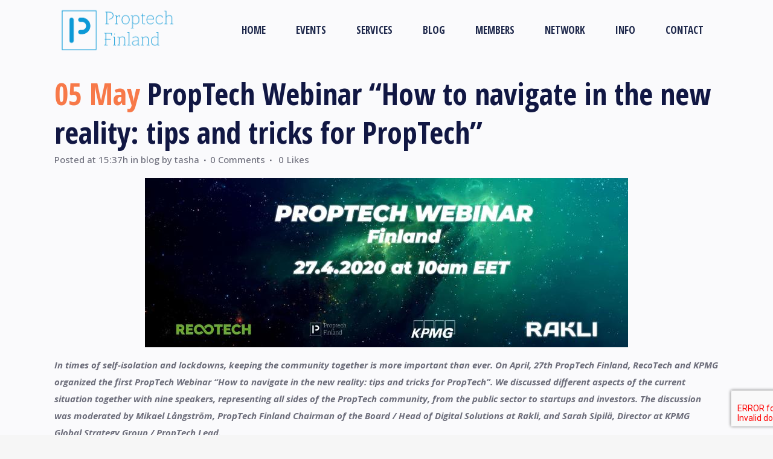

--- FILE ---
content_type: text/html; charset=UTF-8
request_url: https://proptechfinland.org/2020/05/05/proptech-webinar-how-to-navigate-in-the-new-reality-tips-and-tricks-for-proptech/
body_size: 22112
content:
<!DOCTYPE html>
<html lang="en-US">
<head>
	<meta charset="UTF-8" />
	
				<meta name="viewport" content="width=device-width,initial-scale=1,user-scalable=no">
		
            
            
	<link rel="profile" href="https://gmpg.org/xfn/11" />
	<link rel="pingback" href="https://proptechfinland.org/xmlrpc.php" />

	<title>PropTech Finland | PropTech Webinar “How to navigate in the new reality: tips and tricks for PropTech”</title>
<meta name='robots' content='max-image-preview:large' />
<link rel='dns-prefetch' href='//www.google.com' />
<link rel='dns-prefetch' href='//fonts.googleapis.com' />
<link rel='dns-prefetch' href='//s.w.org' />
<link rel="alternate" type="application/rss+xml" title="PropTech Finland &raquo; Feed" href="https://proptechfinland.org/feed/" />
<link rel="alternate" type="application/rss+xml" title="PropTech Finland &raquo; Comments Feed" href="https://proptechfinland.org/comments/feed/" />
<link rel="alternate" type="text/calendar" title="PropTech Finland &raquo; iCal Feed" href="https://proptechfinland.org/events/?ical=1" />
<script type="text/javascript">
window._wpemojiSettings = {"baseUrl":"https:\/\/s.w.org\/images\/core\/emoji\/13.1.0\/72x72\/","ext":".png","svgUrl":"https:\/\/s.w.org\/images\/core\/emoji\/13.1.0\/svg\/","svgExt":".svg","source":{"concatemoji":"https:\/\/proptechfinland.org\/wp-includes\/js\/wp-emoji-release.min.js?ver=5.9.12"}};
/*! This file is auto-generated */
!function(e,a,t){var n,r,o,i=a.createElement("canvas"),p=i.getContext&&i.getContext("2d");function s(e,t){var a=String.fromCharCode;p.clearRect(0,0,i.width,i.height),p.fillText(a.apply(this,e),0,0);e=i.toDataURL();return p.clearRect(0,0,i.width,i.height),p.fillText(a.apply(this,t),0,0),e===i.toDataURL()}function c(e){var t=a.createElement("script");t.src=e,t.defer=t.type="text/javascript",a.getElementsByTagName("head")[0].appendChild(t)}for(o=Array("flag","emoji"),t.supports={everything:!0,everythingExceptFlag:!0},r=0;r<o.length;r++)t.supports[o[r]]=function(e){if(!p||!p.fillText)return!1;switch(p.textBaseline="top",p.font="600 32px Arial",e){case"flag":return s([127987,65039,8205,9895,65039],[127987,65039,8203,9895,65039])?!1:!s([55356,56826,55356,56819],[55356,56826,8203,55356,56819])&&!s([55356,57332,56128,56423,56128,56418,56128,56421,56128,56430,56128,56423,56128,56447],[55356,57332,8203,56128,56423,8203,56128,56418,8203,56128,56421,8203,56128,56430,8203,56128,56423,8203,56128,56447]);case"emoji":return!s([10084,65039,8205,55357,56613],[10084,65039,8203,55357,56613])}return!1}(o[r]),t.supports.everything=t.supports.everything&&t.supports[o[r]],"flag"!==o[r]&&(t.supports.everythingExceptFlag=t.supports.everythingExceptFlag&&t.supports[o[r]]);t.supports.everythingExceptFlag=t.supports.everythingExceptFlag&&!t.supports.flag,t.DOMReady=!1,t.readyCallback=function(){t.DOMReady=!0},t.supports.everything||(n=function(){t.readyCallback()},a.addEventListener?(a.addEventListener("DOMContentLoaded",n,!1),e.addEventListener("load",n,!1)):(e.attachEvent("onload",n),a.attachEvent("onreadystatechange",function(){"complete"===a.readyState&&t.readyCallback()})),(n=t.source||{}).concatemoji?c(n.concatemoji):n.wpemoji&&n.twemoji&&(c(n.twemoji),c(n.wpemoji)))}(window,document,window._wpemojiSettings);
</script>
<style type="text/css">
img.wp-smiley,
img.emoji {
	display: inline !important;
	border: none !important;
	box-shadow: none !important;
	height: 1em !important;
	width: 1em !important;
	margin: 0 0.07em !important;
	vertical-align: -0.1em !important;
	background: none !important;
	padding: 0 !important;
}
</style>
	<link rel='stylesheet' id='layerslider-css'  href='https://proptechfinland.org/wp-content/plugins/LayerSlider/static/layerslider/css/layerslider.css?ver=6.10.0' type='text/css' media='all' />
<link rel='stylesheet' id='tribe-common-skeleton-style-css'  href='https://proptechfinland.org/wp-content/plugins/the-events-calendar/common/src/resources/css/common-skeleton.min.css?ver=4.11.0' type='text/css' media='all' />
<link rel='stylesheet' id='tribe-tooltip-css'  href='https://proptechfinland.org/wp-content/plugins/the-events-calendar/common/src/resources/css/tooltip.min.css?ver=4.11.0' type='text/css' media='all' />
<link rel='stylesheet' id='wp-block-library-css'  href='https://proptechfinland.org/wp-includes/css/dist/block-library/style.min.css?ver=5.9.12' type='text/css' media='all' />
<style id='global-styles-inline-css' type='text/css'>
body{--wp--preset--color--black: #000000;--wp--preset--color--cyan-bluish-gray: #abb8c3;--wp--preset--color--white: #ffffff;--wp--preset--color--pale-pink: #f78da7;--wp--preset--color--vivid-red: #cf2e2e;--wp--preset--color--luminous-vivid-orange: #ff6900;--wp--preset--color--luminous-vivid-amber: #fcb900;--wp--preset--color--light-green-cyan: #7bdcb5;--wp--preset--color--vivid-green-cyan: #00d084;--wp--preset--color--pale-cyan-blue: #8ed1fc;--wp--preset--color--vivid-cyan-blue: #0693e3;--wp--preset--color--vivid-purple: #9b51e0;--wp--preset--gradient--vivid-cyan-blue-to-vivid-purple: linear-gradient(135deg,rgba(6,147,227,1) 0%,rgb(155,81,224) 100%);--wp--preset--gradient--light-green-cyan-to-vivid-green-cyan: linear-gradient(135deg,rgb(122,220,180) 0%,rgb(0,208,130) 100%);--wp--preset--gradient--luminous-vivid-amber-to-luminous-vivid-orange: linear-gradient(135deg,rgba(252,185,0,1) 0%,rgba(255,105,0,1) 100%);--wp--preset--gradient--luminous-vivid-orange-to-vivid-red: linear-gradient(135deg,rgba(255,105,0,1) 0%,rgb(207,46,46) 100%);--wp--preset--gradient--very-light-gray-to-cyan-bluish-gray: linear-gradient(135deg,rgb(238,238,238) 0%,rgb(169,184,195) 100%);--wp--preset--gradient--cool-to-warm-spectrum: linear-gradient(135deg,rgb(74,234,220) 0%,rgb(151,120,209) 20%,rgb(207,42,186) 40%,rgb(238,44,130) 60%,rgb(251,105,98) 80%,rgb(254,248,76) 100%);--wp--preset--gradient--blush-light-purple: linear-gradient(135deg,rgb(255,206,236) 0%,rgb(152,150,240) 100%);--wp--preset--gradient--blush-bordeaux: linear-gradient(135deg,rgb(254,205,165) 0%,rgb(254,45,45) 50%,rgb(107,0,62) 100%);--wp--preset--gradient--luminous-dusk: linear-gradient(135deg,rgb(255,203,112) 0%,rgb(199,81,192) 50%,rgb(65,88,208) 100%);--wp--preset--gradient--pale-ocean: linear-gradient(135deg,rgb(255,245,203) 0%,rgb(182,227,212) 50%,rgb(51,167,181) 100%);--wp--preset--gradient--electric-grass: linear-gradient(135deg,rgb(202,248,128) 0%,rgb(113,206,126) 100%);--wp--preset--gradient--midnight: linear-gradient(135deg,rgb(2,3,129) 0%,rgb(40,116,252) 100%);--wp--preset--duotone--dark-grayscale: url('#wp-duotone-dark-grayscale');--wp--preset--duotone--grayscale: url('#wp-duotone-grayscale');--wp--preset--duotone--purple-yellow: url('#wp-duotone-purple-yellow');--wp--preset--duotone--blue-red: url('#wp-duotone-blue-red');--wp--preset--duotone--midnight: url('#wp-duotone-midnight');--wp--preset--duotone--magenta-yellow: url('#wp-duotone-magenta-yellow');--wp--preset--duotone--purple-green: url('#wp-duotone-purple-green');--wp--preset--duotone--blue-orange: url('#wp-duotone-blue-orange');--wp--preset--font-size--small: 13px;--wp--preset--font-size--medium: 20px;--wp--preset--font-size--large: 36px;--wp--preset--font-size--x-large: 42px;}.has-black-color{color: var(--wp--preset--color--black) !important;}.has-cyan-bluish-gray-color{color: var(--wp--preset--color--cyan-bluish-gray) !important;}.has-white-color{color: var(--wp--preset--color--white) !important;}.has-pale-pink-color{color: var(--wp--preset--color--pale-pink) !important;}.has-vivid-red-color{color: var(--wp--preset--color--vivid-red) !important;}.has-luminous-vivid-orange-color{color: var(--wp--preset--color--luminous-vivid-orange) !important;}.has-luminous-vivid-amber-color{color: var(--wp--preset--color--luminous-vivid-amber) !important;}.has-light-green-cyan-color{color: var(--wp--preset--color--light-green-cyan) !important;}.has-vivid-green-cyan-color{color: var(--wp--preset--color--vivid-green-cyan) !important;}.has-pale-cyan-blue-color{color: var(--wp--preset--color--pale-cyan-blue) !important;}.has-vivid-cyan-blue-color{color: var(--wp--preset--color--vivid-cyan-blue) !important;}.has-vivid-purple-color{color: var(--wp--preset--color--vivid-purple) !important;}.has-black-background-color{background-color: var(--wp--preset--color--black) !important;}.has-cyan-bluish-gray-background-color{background-color: var(--wp--preset--color--cyan-bluish-gray) !important;}.has-white-background-color{background-color: var(--wp--preset--color--white) !important;}.has-pale-pink-background-color{background-color: var(--wp--preset--color--pale-pink) !important;}.has-vivid-red-background-color{background-color: var(--wp--preset--color--vivid-red) !important;}.has-luminous-vivid-orange-background-color{background-color: var(--wp--preset--color--luminous-vivid-orange) !important;}.has-luminous-vivid-amber-background-color{background-color: var(--wp--preset--color--luminous-vivid-amber) !important;}.has-light-green-cyan-background-color{background-color: var(--wp--preset--color--light-green-cyan) !important;}.has-vivid-green-cyan-background-color{background-color: var(--wp--preset--color--vivid-green-cyan) !important;}.has-pale-cyan-blue-background-color{background-color: var(--wp--preset--color--pale-cyan-blue) !important;}.has-vivid-cyan-blue-background-color{background-color: var(--wp--preset--color--vivid-cyan-blue) !important;}.has-vivid-purple-background-color{background-color: var(--wp--preset--color--vivid-purple) !important;}.has-black-border-color{border-color: var(--wp--preset--color--black) !important;}.has-cyan-bluish-gray-border-color{border-color: var(--wp--preset--color--cyan-bluish-gray) !important;}.has-white-border-color{border-color: var(--wp--preset--color--white) !important;}.has-pale-pink-border-color{border-color: var(--wp--preset--color--pale-pink) !important;}.has-vivid-red-border-color{border-color: var(--wp--preset--color--vivid-red) !important;}.has-luminous-vivid-orange-border-color{border-color: var(--wp--preset--color--luminous-vivid-orange) !important;}.has-luminous-vivid-amber-border-color{border-color: var(--wp--preset--color--luminous-vivid-amber) !important;}.has-light-green-cyan-border-color{border-color: var(--wp--preset--color--light-green-cyan) !important;}.has-vivid-green-cyan-border-color{border-color: var(--wp--preset--color--vivid-green-cyan) !important;}.has-pale-cyan-blue-border-color{border-color: var(--wp--preset--color--pale-cyan-blue) !important;}.has-vivid-cyan-blue-border-color{border-color: var(--wp--preset--color--vivid-cyan-blue) !important;}.has-vivid-purple-border-color{border-color: var(--wp--preset--color--vivid-purple) !important;}.has-vivid-cyan-blue-to-vivid-purple-gradient-background{background: var(--wp--preset--gradient--vivid-cyan-blue-to-vivid-purple) !important;}.has-light-green-cyan-to-vivid-green-cyan-gradient-background{background: var(--wp--preset--gradient--light-green-cyan-to-vivid-green-cyan) !important;}.has-luminous-vivid-amber-to-luminous-vivid-orange-gradient-background{background: var(--wp--preset--gradient--luminous-vivid-amber-to-luminous-vivid-orange) !important;}.has-luminous-vivid-orange-to-vivid-red-gradient-background{background: var(--wp--preset--gradient--luminous-vivid-orange-to-vivid-red) !important;}.has-very-light-gray-to-cyan-bluish-gray-gradient-background{background: var(--wp--preset--gradient--very-light-gray-to-cyan-bluish-gray) !important;}.has-cool-to-warm-spectrum-gradient-background{background: var(--wp--preset--gradient--cool-to-warm-spectrum) !important;}.has-blush-light-purple-gradient-background{background: var(--wp--preset--gradient--blush-light-purple) !important;}.has-blush-bordeaux-gradient-background{background: var(--wp--preset--gradient--blush-bordeaux) !important;}.has-luminous-dusk-gradient-background{background: var(--wp--preset--gradient--luminous-dusk) !important;}.has-pale-ocean-gradient-background{background: var(--wp--preset--gradient--pale-ocean) !important;}.has-electric-grass-gradient-background{background: var(--wp--preset--gradient--electric-grass) !important;}.has-midnight-gradient-background{background: var(--wp--preset--gradient--midnight) !important;}.has-small-font-size{font-size: var(--wp--preset--font-size--small) !important;}.has-medium-font-size{font-size: var(--wp--preset--font-size--medium) !important;}.has-large-font-size{font-size: var(--wp--preset--font-size--large) !important;}.has-x-large-font-size{font-size: var(--wp--preset--font-size--x-large) !important;}
</style>
<link rel='stylesheet' id='contact-form-7-css'  href='https://proptechfinland.org/wp-content/plugins/contact-form-7/includes/css/styles.css?ver=5.5.6' type='text/css' media='all' />
<link rel='stylesheet' id='rs-plugin-settings-css'  href='https://proptechfinland.org/wp-content/plugins/revslider/public/assets/css/rs6.css?ver=6.1.7' type='text/css' media='all' />
<style id='rs-plugin-settings-inline-css' type='text/css'>
#rs-demo-id {}
</style>
<link rel='stylesheet' id='mediaelement-css'  href='https://proptechfinland.org/wp-includes/js/mediaelement/mediaelementplayer-legacy.min.css?ver=4.2.16' type='text/css' media='all' />
<link rel='stylesheet' id='wp-mediaelement-css'  href='https://proptechfinland.org/wp-includes/js/mediaelement/wp-mediaelement.min.css?ver=5.9.12' type='text/css' media='all' />
<link rel='stylesheet' id='bridge-default-style-css'  href='https://proptechfinland.org/wp-content/themes/bridge/style.css?ver=5.9.12' type='text/css' media='all' />
<link rel='stylesheet' id='bridge-qode-font_awesome-css'  href='https://proptechfinland.org/wp-content/themes/bridge/css/font-awesome/css/font-awesome.min.css?ver=5.9.12' type='text/css' media='all' />
<link rel='stylesheet' id='bridge-qode-font_elegant-css'  href='https://proptechfinland.org/wp-content/themes/bridge/css/elegant-icons/style.min.css?ver=5.9.12' type='text/css' media='all' />
<link rel='stylesheet' id='bridge-qode-linea_icons-css'  href='https://proptechfinland.org/wp-content/themes/bridge/css/linea-icons/style.css?ver=5.9.12' type='text/css' media='all' />
<link rel='stylesheet' id='bridge-qode-dripicons-css'  href='https://proptechfinland.org/wp-content/themes/bridge/css/dripicons/dripicons.css?ver=5.9.12' type='text/css' media='all' />
<link rel='stylesheet' id='bridge-qode-kiko-css'  href='https://proptechfinland.org/wp-content/themes/bridge/css/kiko/kiko-all.css?ver=5.9.12' type='text/css' media='all' />
<link rel='stylesheet' id='bridge-stylesheet-css'  href='https://proptechfinland.org/wp-content/themes/bridge/css/stylesheet.min.css?ver=5.9.12' type='text/css' media='all' />
<style id='bridge-stylesheet-inline-css' type='text/css'>
   .postid-714.disabled_footer_top .footer_top_holder, .postid-714.disabled_footer_bottom .footer_bottom_holder { display: none;}


</style>
<link rel='stylesheet' id='bridge-print-css'  href='https://proptechfinland.org/wp-content/themes/bridge/css/print.css?ver=5.9.12' type='text/css' media='all' />
<link rel='stylesheet' id='bridge-style-dynamic-css'  href='https://proptechfinland.org/wp-content/themes/bridge/css/style_dynamic.css?ver=1581940952' type='text/css' media='all' />
<link rel='stylesheet' id='bridge-responsive-css'  href='https://proptechfinland.org/wp-content/themes/bridge/css/responsive.min.css?ver=5.9.12' type='text/css' media='all' />
<link rel='stylesheet' id='bridge-style-dynamic-responsive-css'  href='https://proptechfinland.org/wp-content/themes/bridge/css/style_dynamic_responsive.css?ver=1581940952' type='text/css' media='all' />
<style id='bridge-style-dynamic-responsive-inline-css' type='text/css'>
.q_icon_with_title.left_from_title.very_large .icon_holder, .q_icon_with_title.very_large .icon_holder img {
width: 159px;
}

h3.icon_title {
    padding-bottom: 19px;
}

.q_icon_with_title.left_from_title.small.normal_icon .icon_holder, .q_icon_with_title.left_from_title.tiny .icon_holder, .q_icon_with_title.tiny .icon_holder img {
    width: 24px;
    padding-top: 10px;
}
.q_icon_with_title.tiny.circle.right .icon_text_holder, .q_icon_with_title.tiny.custom_icon_image.right .icon_text_holder {
    padding: 0 39px 0 0px;
}

.q_icon_with_title.tiny.boxed .icon_text_holder, .q_icon_with_title.tiny.circle .icon_text_holder, .q_icon_with_title.tiny.custom_icon_image .icon_text_holder {
    padding: 0 0 0 39px;
}

a.qbutton.center.default {
    height: 45px;
    line-height: 45px;
    padding: 0 37px;
}
.latest_post_holder.dividers .latest_post_date .latest_post_day {
    font-size: 35px;
    font-weight: 700;
    color: #f77949;
}
.latest_post_month {
    font-family: 'Open Sans Condensed', sans-serif;
    color: #1f294c;
    font-size: 17px;
    font-weight: 700;
    text-transform: uppercase;
    padding-top: 7px;
}
.latest_post_holder.dividers .latest_post_inner {
    margin: 33px 21px !important;
}
.latest_post_date.entry_date.updated {
    margin: 6px 15px 0 0;
    border-right: none;
}
.latest_post_text_inner {
    padding: 0 18px;
}
.latest_post_holder.dividers .latest_post_title {
    margin-bottom: 18px;
}
.latest_post_holder.dividers .post_infos {
    margin-top: 10px;
    padding-top: 20px;
    border-top: none;
}
.latest_post_inner .post_infos a {
    color: #d0d0d5;
    font-weight: 700;
    text-transform: uppercase;
}
.wpcf7, label {
    color: #111743;
    font-family: 'Open Sans Condensed';
    font-size: 17px;
    line-height: 36px;
    font-style: normal;
    font-weight: 700;
}

@media only screen and (max-width: 768px){
.footer_top, .footer_top .footer_col1, .footer_top, .footer_top .footer_col2{
text-align: center;
}

.q_icon_with_title:not(.right) .icon_holder{
display: inline-block;
float: none;
}

.q_icon_with_title .icon_text_holder{
display: inline-block;
}

.q_icon_with_title.tiny .icon_text_holder{
padding-left: 23px;
}
}
@media only screen and (min-width: 769px){
footer .two_columns_50_50>.column1>.column_inner>div{
display: inline-block;
vertical-align: bottom;
margin-right: 30px;
}

.q_icon_with_title .icon_text_holder h5.icon_title{
margin: 0;
}

footer .two_columns_50_50>.column1>.column_inner>div:last-child{
margin-right: 0;
}

footer .two_columns_50_50>.column1{
width: 80%;
}

footer .two_columns_50_50>.column2{
width: 20%;
}

footer .q_icon_with_title{
top: 6px
}
}

footer .q_icon_with_title.tiny .icon_text_holder{
padding-left: 23px;
}
.qode_video_box .qode_video_image .qode_video_box_button {
    background-color: #f77949;
}

.qode_video_box .qode_video_image .qode_video_box_button_arrow {
    border-left: 18px solid #fff;
    margin-left: 2px;
}
.qode_video_box .qode_video_image:hover .qode_video_box_button {
    background-color: #f07343;
}
.qode-left-icon-text h3.icon_title{
    padding-bottom: 9px;
}
.wpcf7-response-output.wpcf7-display-none.wpcf7-mail-sent-ok {
    background-color: #292b70;
    font-family: Open sans condensed;
    font-weight: 700;
    border-radius: 48px;
    margin: 0px 0 18px 0;
}
div.wpcf7-response-output.wpcf7-validation-errors {
          background-color: #f77949;
          font-weight: 700;
          border-radius: 26px;
          letter-spacing: 0px;
          line-height: 21px;
}
span.wpcf7-not-valid-tip {
    color: #f77949;
    font-size: 15px;
    font-weight: 700;
    
}
@media only screen and (max-width: 1024px){
.qode-left-icon-text .q_icon_with_title.right .icon_holder{
position: absolute;
top: 0;
right: 0;
left: auto;
}

.qode-left-icon-text .q_icon_with_title:not(.right) .icon_holder{
position: absolute;
top: 0;
right: auto;
left: 0;
}
}

.error404 .content {
margin-top: 0;
min-height: calc(100vh - 186px) !important;
display: flex;
align-items: center;
justify-content: center;
}
.page_not_found {
    margin: 0 14% 83px;
}
.footer_top p {
    font-size: 12px;
}
i.qode_icon_font_awesome {
    font-size: 17px;
}



.footer_top a:hover, .footer_top .q_social_icon_holder:hover i.simple_social, .footer_top .q_social_icon_holder:hover span.simple_social, .side_menu .q_social_icon_holder:hover i.simple_social, .side_menu .q_social_icon_holder:hover span.simple_social{
    color: #f77949 !important;
}

@media only screen and (max-width: 480px){
.wpcf7-form .two_columns_form_with_space, .wpcf7-form .two_columns_form_without_space{
display: block;
}

.wpcf7-form .two_columns_form_with_space .column_left{
display: block;
width: 100%;
margin: 0 0 10px;
padding: 0;
}

.wpcf7-form .two_columns_form_with_space .column_right{
display: block;
text-align: center;
width: 100%;
margin: 0 0 20px;
padding: 0;
}
}

div.wpcf7 .ajax-loader{
display: block;
}
.q_icon_with_title .icon_with_title_link {
    margin: 0px 0 0;
    font-size: 12px;
    font-family: Open sans;
}
nav.mobile_menu>ul{
width: 100%;
padding: 0 0 20px;
}

nav.mobile_menu ul li, nav.mobile_menu ul li ul li{
border: none;
}
header.sticky .header_bottom {
        box-shadow: 0 2px 10px rgba(236, 240, 249,1);
}
.tags_text h5,.comment_number h5,.comment_form h5{
    font-size: 24px;
}
.single_tags a, .widget .tagcloud a {
    letter-spacing: 1px;
    color: #d0d0d5;
    font-weight: 700;
    text-transform: uppercase;
    font-size: 15px;
}
div.comment_form form p.form-submit, div.comment_holder .comment p.form-submit {
    text-align: left;
}
textarea#comment {
    border: 1px solid rgba(212,218,227,1);
    border-radius: 26px;
    padding: 20px;
    font-size: 15px;
    font-style: normal;
    font-weight: 400;
}
.side_menu .widget li, .side_menu a, aside .widget a {
    font-weight: 700;
}
.latest_post_holder.image_in_box .latest_post_text {
    padding: 0 0 0 100px;
}
.side_menu .widget li, .side_menu a, aside .widget a {
    font-weight: 700;
    font-size: 19px;
}

.latest_post_inner .post_infos {
    letter-spacing: 1px;
    color: #d0d0d5;
    font-weight: 700;
    text-transform: uppercase;
    font-size: 13px;
}
.comment_holder .comment {
    padding: 23px;
    background-color: #fff;
    border-radius: 26px;
}
.comment_holder .comment .text .comment-reply-link, .comment_holder .comment .text .replay {
    font-size: 13px;
    letter-spacing: 1px;
}
.footer_top .q_icon_with_title .icon_text_inner p{
line-height: 26px;
}
#respond input[type=text], #respond input[type=email], #respond textarea, .contact_form input[type=text], .contact_form textarea {
    border: 1px solid rgba(212,218,227,1);
    border-radius: 26px;
    font-size: 15px;
    font-style: normal;
    font-weight: 400;
    padding: 15px 20px;
}
.comment_holder .comment #respond input[type=text], .comment_holder .comment #respond textarea {
    background-color: #f9fafc;
}
</style>
<link rel='stylesheet' id='js_composer_front-css'  href='https://proptechfinland.org/wp-content/plugins/js_composer/assets/css/js_composer.min.css?ver=6.1' type='text/css' media='all' />
<link rel='stylesheet' id='bridge-style-handle-google-fonts-css'  href='https://fonts.googleapis.com/css?family=Raleway%3A100%2C200%2C300%2C400%2C500%2C600%2C700%2C800%2C900%2C100italic%2C300italic%2C400italic%2C700italic%7COpen+Sans+Condensed%3A100%2C200%2C300%2C400%2C500%2C600%2C700%2C800%2C900%2C100italic%2C300italic%2C400italic%2C700italic%7COpen+Sans%3A100%2C200%2C300%2C400%2C500%2C600%2C700%2C800%2C900%2C100italic%2C300italic%2C400italic%2C700italic&#038;subset=latin%2Clatin-ext&#038;ver=1.0.0' type='text/css' media='all' />
<link rel='stylesheet' id='bridge-core-dashboard-style-css'  href='https://proptechfinland.org/wp-content/plugins/bridge-core/modules/core-dashboard/assets/css/core-dashboard.min.css?ver=5.9.12' type='text/css' media='all' />
<link rel='stylesheet' id='elementor-icons-css'  href='https://proptechfinland.org/wp-content/plugins/elementor/assets/lib/eicons/css/elementor-icons.min.css?ver=5.14.0' type='text/css' media='all' />
<link rel='stylesheet' id='elementor-frontend-legacy-css'  href='https://proptechfinland.org/wp-content/plugins/elementor/assets/css/frontend-legacy.min.css?ver=3.5.6' type='text/css' media='all' />
<link rel='stylesheet' id='elementor-frontend-css'  href='https://proptechfinland.org/wp-content/plugins/elementor/assets/css/frontend.min.css?ver=3.5.6' type='text/css' media='all' />
<link rel='stylesheet' id='elementor-post-674-css'  href='https://proptechfinland.org/wp-content/uploads/elementor/css/post-674.css?ver=1647850652' type='text/css' media='all' />
<link rel='stylesheet' id='elementor-global-css'  href='https://proptechfinland.org/wp-content/uploads/elementor/css/global.css?ver=1647850653' type='text/css' media='all' />
<link rel='stylesheet' id='google-fonts-1-css'  href='https://fonts.googleapis.com/css?family=Roboto%3A100%2C100italic%2C200%2C200italic%2C300%2C300italic%2C400%2C400italic%2C500%2C500italic%2C600%2C600italic%2C700%2C700italic%2C800%2C800italic%2C900%2C900italic%7CRoboto+Slab%3A100%2C100italic%2C200%2C200italic%2C300%2C300italic%2C400%2C400italic%2C500%2C500italic%2C600%2C600italic%2C700%2C700italic%2C800%2C800italic%2C900%2C900italic&#038;display=auto&#038;ver=5.9.12' type='text/css' media='all' />
<script type='text/javascript' id='layerslider-greensock-js-extra'>
/* <![CDATA[ */
var LS_Meta = {"v":"6.10.0"};
/* ]]> */
</script>
<script type='text/javascript' src='https://proptechfinland.org/wp-content/plugins/LayerSlider/static/layerslider/js/greensock.js?ver=1.19.0' id='layerslider-greensock-js'></script>
<script type='text/javascript' src='https://proptechfinland.org/wp-includes/js/jquery/jquery.min.js?ver=3.6.0' id='jquery-core-js'></script>
<script type='text/javascript' src='https://proptechfinland.org/wp-includes/js/jquery/jquery-migrate.min.js?ver=3.3.2' id='jquery-migrate-js'></script>
<script type='text/javascript' src='https://proptechfinland.org/wp-content/plugins/LayerSlider/static/layerslider/js/layerslider.kreaturamedia.jquery.js?ver=6.10.0' id='layerslider-js'></script>
<script type='text/javascript' src='https://proptechfinland.org/wp-content/plugins/LayerSlider/static/layerslider/js/layerslider.transitions.js?ver=6.10.0' id='layerslider-transitions-js'></script>
<script type='text/javascript' src='https://proptechfinland.org/wp-content/plugins/revslider/public/assets/js/revolution.tools.min.js?ver=6.0' id='tp-tools-js'></script>
<script type='text/javascript' src='https://proptechfinland.org/wp-content/plugins/revslider/public/assets/js/rs6.min.js?ver=6.1.7' id='revmin-js'></script>
<meta name="generator" content="Powered by LayerSlider 6.10.0 - Multi-Purpose, Responsive, Parallax, Mobile-Friendly Slider Plugin for WordPress." />
<!-- LayerSlider updates and docs at: https://layerslider.kreaturamedia.com -->
<link rel="https://api.w.org/" href="https://proptechfinland.org/wp-json/" /><link rel="alternate" type="application/json" href="https://proptechfinland.org/wp-json/wp/v2/posts/714" /><link rel="EditURI" type="application/rsd+xml" title="RSD" href="https://proptechfinland.org/xmlrpc.php?rsd" />
<link rel="wlwmanifest" type="application/wlwmanifest+xml" href="https://proptechfinland.org/wp-includes/wlwmanifest.xml" /> 
<meta name="generator" content="WordPress 5.9.12" />
<link rel="canonical" href="https://proptechfinland.org/2020/05/05/proptech-webinar-how-to-navigate-in-the-new-reality-tips-and-tricks-for-proptech/" />
<link rel='shortlink' href='https://proptechfinland.org/?p=714' />
<link rel="alternate" type="application/json+oembed" href="https://proptechfinland.org/wp-json/oembed/1.0/embed?url=https%3A%2F%2Fproptechfinland.org%2F2020%2F05%2F05%2Fproptech-webinar-how-to-navigate-in-the-new-reality-tips-and-tricks-for-proptech%2F" />
<link rel="alternate" type="text/xml+oembed" href="https://proptechfinland.org/wp-json/oembed/1.0/embed?url=https%3A%2F%2Fproptechfinland.org%2F2020%2F05%2F05%2Fproptech-webinar-how-to-navigate-in-the-new-reality-tips-and-tricks-for-proptech%2F&#038;format=xml" />
<meta name="tec-api-version" content="v1"><meta name="tec-api-origin" content="https://proptechfinland.org"><link rel="https://theeventscalendar.com/" href="https://proptechfinland.org/wp-json/tribe/events/v1/" /><meta name="generator" content="Powered by WPBakery Page Builder - drag and drop page builder for WordPress."/>
<meta name="generator" content="Powered by Slider Revolution 6.1.7 - responsive, Mobile-Friendly Slider Plugin for WordPress with comfortable drag and drop interface." />
<link rel="icon" href="https://proptechfinland.org/wp-content/uploads/2020/02/cropped-proptech-finland-32x32.png" sizes="32x32" />
<link rel="icon" href="https://proptechfinland.org/wp-content/uploads/2020/02/cropped-proptech-finland-192x192.png" sizes="192x192" />
<link rel="apple-touch-icon" href="https://proptechfinland.org/wp-content/uploads/2020/02/cropped-proptech-finland-180x180.png" />
<meta name="msapplication-TileImage" content="https://proptechfinland.org/wp-content/uploads/2020/02/cropped-proptech-finland-270x270.png" />
<script type="text/javascript">function setREVStartSize(e){			
			try {								
				var pw = document.getElementById(e.c).parentNode.offsetWidth,
					newh;
				pw = pw===0 || isNaN(pw) ? window.innerWidth : pw;
				e.tabw = e.tabw===undefined ? 0 : parseInt(e.tabw);
				e.thumbw = e.thumbw===undefined ? 0 : parseInt(e.thumbw);
				e.tabh = e.tabh===undefined ? 0 : parseInt(e.tabh);
				e.thumbh = e.thumbh===undefined ? 0 : parseInt(e.thumbh);
				e.tabhide = e.tabhide===undefined ? 0 : parseInt(e.tabhide);
				e.thumbhide = e.thumbhide===undefined ? 0 : parseInt(e.thumbhide);
				e.mh = e.mh===undefined || e.mh=="" || e.mh==="auto" ? 0 : parseInt(e.mh,0);		
				if(e.layout==="fullscreen" || e.l==="fullscreen") 						
					newh = Math.max(e.mh,window.innerHeight);				
				else{					
					e.gw = Array.isArray(e.gw) ? e.gw : [e.gw];
					for (var i in e.rl) if (e.gw[i]===undefined || e.gw[i]===0) e.gw[i] = e.gw[i-1];					
					e.gh = e.el===undefined || e.el==="" || (Array.isArray(e.el) && e.el.length==0)? e.gh : e.el;
					e.gh = Array.isArray(e.gh) ? e.gh : [e.gh];
					for (var i in e.rl) if (e.gh[i]===undefined || e.gh[i]===0) e.gh[i] = e.gh[i-1];
										
					var nl = new Array(e.rl.length),
						ix = 0,						
						sl;					
					e.tabw = e.tabhide>=pw ? 0 : e.tabw;
					e.thumbw = e.thumbhide>=pw ? 0 : e.thumbw;
					e.tabh = e.tabhide>=pw ? 0 : e.tabh;
					e.thumbh = e.thumbhide>=pw ? 0 : e.thumbh;					
					for (var i in e.rl) nl[i] = e.rl[i]<window.innerWidth ? 0 : e.rl[i];
					sl = nl[0];									
					for (var i in nl) if (sl>nl[i] && nl[i]>0) { sl = nl[i]; ix=i;}															
					var m = pw>(e.gw[ix]+e.tabw+e.thumbw) ? 1 : (pw-(e.tabw+e.thumbw)) / (e.gw[ix]);					

					newh =  (e.type==="carousel" && e.justify==="true" ? e.gh[ix] : (e.gh[ix] * m)) + (e.tabh + e.thumbh);
				}			
				
				if(window.rs_init_css===undefined) window.rs_init_css = document.head.appendChild(document.createElement("style"));					
				document.getElementById(e.c).height = newh;
				window.rs_init_css.innerHTML += "#"+e.c+"_wrapper { height: "+newh+"px }";				
			} catch(e){
				console.log("Failure at Presize of Slider:" + e)
			}					   
		  };</script>
<noscript><style> .wpb_animate_when_almost_visible { opacity: 1; }</style></noscript></head>

<body data-rsssl=1 class="post-template-default single single-post postid-714 single-format-standard bridge-core-2.1.1 tribe-no-js tribe-events-page-template  qode-title-hidden qode_grid_1300 footer_responsive_adv transparent_content qode-overridden-elementors-fonts qode-theme-ver-19.8 qode-theme-bridge disabled_footer_top disabled_footer_bottom qode_header_in_grid wpb-js-composer js-comp-ver-6.1 vc_responsive elementor-default elementor-kit-674 elementor-page elementor-page-714" itemscope itemtype="http://schema.org/WebPage">


<svg xmlns="http://www.w3.org/2000/svg" viewBox="0 0 0 0" width="0" height="0" focusable="false" role="none" style="visibility: hidden; position: absolute; left: -9999px; overflow: hidden;" ><defs><filter id="wp-duotone-dark-grayscale"><feColorMatrix color-interpolation-filters="sRGB" type="matrix" values=" .299 .587 .114 0 0 .299 .587 .114 0 0 .299 .587 .114 0 0 .299 .587 .114 0 0 " /><feComponentTransfer color-interpolation-filters="sRGB" ><feFuncR type="table" tableValues="0 0.498039215686" /><feFuncG type="table" tableValues="0 0.498039215686" /><feFuncB type="table" tableValues="0 0.498039215686" /><feFuncA type="table" tableValues="1 1" /></feComponentTransfer><feComposite in2="SourceGraphic" operator="in" /></filter></defs></svg><svg xmlns="http://www.w3.org/2000/svg" viewBox="0 0 0 0" width="0" height="0" focusable="false" role="none" style="visibility: hidden; position: absolute; left: -9999px; overflow: hidden;" ><defs><filter id="wp-duotone-grayscale"><feColorMatrix color-interpolation-filters="sRGB" type="matrix" values=" .299 .587 .114 0 0 .299 .587 .114 0 0 .299 .587 .114 0 0 .299 .587 .114 0 0 " /><feComponentTransfer color-interpolation-filters="sRGB" ><feFuncR type="table" tableValues="0 1" /><feFuncG type="table" tableValues="0 1" /><feFuncB type="table" tableValues="0 1" /><feFuncA type="table" tableValues="1 1" /></feComponentTransfer><feComposite in2="SourceGraphic" operator="in" /></filter></defs></svg><svg xmlns="http://www.w3.org/2000/svg" viewBox="0 0 0 0" width="0" height="0" focusable="false" role="none" style="visibility: hidden; position: absolute; left: -9999px; overflow: hidden;" ><defs><filter id="wp-duotone-purple-yellow"><feColorMatrix color-interpolation-filters="sRGB" type="matrix" values=" .299 .587 .114 0 0 .299 .587 .114 0 0 .299 .587 .114 0 0 .299 .587 .114 0 0 " /><feComponentTransfer color-interpolation-filters="sRGB" ><feFuncR type="table" tableValues="0.549019607843 0.988235294118" /><feFuncG type="table" tableValues="0 1" /><feFuncB type="table" tableValues="0.717647058824 0.254901960784" /><feFuncA type="table" tableValues="1 1" /></feComponentTransfer><feComposite in2="SourceGraphic" operator="in" /></filter></defs></svg><svg xmlns="http://www.w3.org/2000/svg" viewBox="0 0 0 0" width="0" height="0" focusable="false" role="none" style="visibility: hidden; position: absolute; left: -9999px; overflow: hidden;" ><defs><filter id="wp-duotone-blue-red"><feColorMatrix color-interpolation-filters="sRGB" type="matrix" values=" .299 .587 .114 0 0 .299 .587 .114 0 0 .299 .587 .114 0 0 .299 .587 .114 0 0 " /><feComponentTransfer color-interpolation-filters="sRGB" ><feFuncR type="table" tableValues="0 1" /><feFuncG type="table" tableValues="0 0.278431372549" /><feFuncB type="table" tableValues="0.592156862745 0.278431372549" /><feFuncA type="table" tableValues="1 1" /></feComponentTransfer><feComposite in2="SourceGraphic" operator="in" /></filter></defs></svg><svg xmlns="http://www.w3.org/2000/svg" viewBox="0 0 0 0" width="0" height="0" focusable="false" role="none" style="visibility: hidden; position: absolute; left: -9999px; overflow: hidden;" ><defs><filter id="wp-duotone-midnight"><feColorMatrix color-interpolation-filters="sRGB" type="matrix" values=" .299 .587 .114 0 0 .299 .587 .114 0 0 .299 .587 .114 0 0 .299 .587 .114 0 0 " /><feComponentTransfer color-interpolation-filters="sRGB" ><feFuncR type="table" tableValues="0 0" /><feFuncG type="table" tableValues="0 0.647058823529" /><feFuncB type="table" tableValues="0 1" /><feFuncA type="table" tableValues="1 1" /></feComponentTransfer><feComposite in2="SourceGraphic" operator="in" /></filter></defs></svg><svg xmlns="http://www.w3.org/2000/svg" viewBox="0 0 0 0" width="0" height="0" focusable="false" role="none" style="visibility: hidden; position: absolute; left: -9999px; overflow: hidden;" ><defs><filter id="wp-duotone-magenta-yellow"><feColorMatrix color-interpolation-filters="sRGB" type="matrix" values=" .299 .587 .114 0 0 .299 .587 .114 0 0 .299 .587 .114 0 0 .299 .587 .114 0 0 " /><feComponentTransfer color-interpolation-filters="sRGB" ><feFuncR type="table" tableValues="0.780392156863 1" /><feFuncG type="table" tableValues="0 0.949019607843" /><feFuncB type="table" tableValues="0.352941176471 0.470588235294" /><feFuncA type="table" tableValues="1 1" /></feComponentTransfer><feComposite in2="SourceGraphic" operator="in" /></filter></defs></svg><svg xmlns="http://www.w3.org/2000/svg" viewBox="0 0 0 0" width="0" height="0" focusable="false" role="none" style="visibility: hidden; position: absolute; left: -9999px; overflow: hidden;" ><defs><filter id="wp-duotone-purple-green"><feColorMatrix color-interpolation-filters="sRGB" type="matrix" values=" .299 .587 .114 0 0 .299 .587 .114 0 0 .299 .587 .114 0 0 .299 .587 .114 0 0 " /><feComponentTransfer color-interpolation-filters="sRGB" ><feFuncR type="table" tableValues="0.650980392157 0.403921568627" /><feFuncG type="table" tableValues="0 1" /><feFuncB type="table" tableValues="0.447058823529 0.4" /><feFuncA type="table" tableValues="1 1" /></feComponentTransfer><feComposite in2="SourceGraphic" operator="in" /></filter></defs></svg><svg xmlns="http://www.w3.org/2000/svg" viewBox="0 0 0 0" width="0" height="0" focusable="false" role="none" style="visibility: hidden; position: absolute; left: -9999px; overflow: hidden;" ><defs><filter id="wp-duotone-blue-orange"><feColorMatrix color-interpolation-filters="sRGB" type="matrix" values=" .299 .587 .114 0 0 .299 .587 .114 0 0 .299 .587 .114 0 0 .299 .587 .114 0 0 " /><feComponentTransfer color-interpolation-filters="sRGB" ><feFuncR type="table" tableValues="0.0980392156863 1" /><feFuncG type="table" tableValues="0 0.662745098039" /><feFuncB type="table" tableValues="0.847058823529 0.419607843137" /><feFuncA type="table" tableValues="1 1" /></feComponentTransfer><feComposite in2="SourceGraphic" operator="in" /></filter></defs></svg>

<div class="wrapper">
	<div class="wrapper_inner">

    
		<!-- Google Analytics start -->
				<!-- Google Analytics end -->

		
	<header class=" scroll_header_top_area  stick transparent scrolled_not_transparent page_header">
	<div class="header_inner clearfix">
				<div class="header_top_bottom_holder">
			
			<div class="header_bottom clearfix" style=' background-color:rgba(255, 255, 255, 0);' >
								<div class="container">
					<div class="container_inner clearfix">
																				<div class="header_inner_left">
																	<div class="mobile_menu_button">
		<span>
			<i class="qode_icon_font_awesome fa fa-bars " ></i>		</span>
	</div>
								<div class="logo_wrapper" >
	<div class="q_logo">
		<a itemprop="url" href="https://proptechfinland.org/" >
             <img itemprop="image" class="normal" src="https://proptechfinland.org/wp-content/uploads/2020/02/logo_transparent_background-1.png" alt="Logo"> 			 <img itemprop="image" class="light" src="https://proptechfinland.org/wp-content/uploads/2020/01/logo_white_background-1-scaled.jpg" alt="Logo"/> 			 <img itemprop="image" class="dark" src="https://proptechfinland.org/wp-content/uploads/2020/02/logo_transparent_background-1.png" alt="Logo"/> 			 <img itemprop="image" class="sticky" src="https://proptechfinland.org/wp-content/uploads/2020/02/logo_transparent_background-1.png" alt="Logo"/> 			 <img itemprop="image" class="mobile" src="https://proptechfinland.org/wp-content/uploads/2020/02/logo_transparent_background-1.png" alt="Logo"/> 					</a>
	</div>
	</div>															</div>
															<div class="header_inner_right">
									<div class="side_menu_button_wrapper right">
																														<div class="side_menu_button">
																																	
										</div>
									</div>
								</div>
							
							
							<nav class="main_menu drop_down right">
								<ul id="menu-menu" class=""><li id="nav-menu-item-527" class="menu-item menu-item-type-post_type menu-item-object-page menu-item-home  narrow"><a href="https://proptechfinland.org/" class=""><i class="menu_icon blank fa"></i><span>Home</span><span class="plus"></span></a></li>
<li id="nav-menu-item-523" class="menu-item menu-item-type-custom menu-item-object-custom  narrow"><a href="https://proptechfinland.org/events/" class=""><i class="menu_icon blank fa"></i><span>Events</span><span class="plus"></span></a></li>
<li id="nav-menu-item-524" class="menu-item menu-item-type-custom menu-item-object-custom menu-item-home  narrow"><a href="https://proptechfinland.org/#services" class=""><i class="menu_icon blank fa"></i><span>Services</span><span class="plus"></span></a></li>
<li id="nav-menu-item-783" class="menu-item menu-item-type-post_type menu-item-object-page  narrow"><a href="https://proptechfinland.org/blog/" class=""><i class="menu_icon blank fa"></i><span>Blog</span><span class="plus"></span></a></li>
<li id="nav-menu-item-792" class="menu-item menu-item-type-post_type menu-item-object-page  narrow"><a href="https://proptechfinland.org/members/" class=""><i class="menu_icon blank fa"></i><span>Members</span><span class="plus"></span></a></li>
<li id="nav-menu-item-846" class="menu-item menu-item-type-post_type menu-item-object-page  narrow"><a href="https://proptechfinland.org/network/" class=""><i class="menu_icon blank fa"></i><span>Network</span><span class="plus"></span></a></li>
<li id="nav-menu-item-585" class="menu-item menu-item-type-post_type menu-item-object-page  narrow"><a href="https://proptechfinland.org/team/" class=""><i class="menu_icon blank fa"></i><span>Info</span><span class="plus"></span></a></li>
<li id="nav-menu-item-526" class="menu-item menu-item-type-custom menu-item-object-custom menu-item-home  narrow"><a href="https://proptechfinland.org/#contact" class=""><i class="menu_icon blank fa"></i><span>Contact</span><span class="plus"></span></a></li>
</ul>							</nav>
														<nav class="mobile_menu">
	<ul id="menu-menu-1" class=""><li id="mobile-menu-item-527" class="menu-item menu-item-type-post_type menu-item-object-page menu-item-home "><a href="https://proptechfinland.org/" class=""><span>Home</span></a><span class="mobile_arrow"><i class="fa fa-angle-right"></i><i class="fa fa-angle-down"></i></span></li>
<li id="mobile-menu-item-523" class="menu-item menu-item-type-custom menu-item-object-custom "><a href="https://proptechfinland.org/events/" class=""><span>Events</span></a><span class="mobile_arrow"><i class="fa fa-angle-right"></i><i class="fa fa-angle-down"></i></span></li>
<li id="mobile-menu-item-524" class="menu-item menu-item-type-custom menu-item-object-custom menu-item-home "><a href="https://proptechfinland.org/#services" class=""><span>Services</span></a><span class="mobile_arrow"><i class="fa fa-angle-right"></i><i class="fa fa-angle-down"></i></span></li>
<li id="mobile-menu-item-783" class="menu-item menu-item-type-post_type menu-item-object-page "><a href="https://proptechfinland.org/blog/" class=""><span>Blog</span></a><span class="mobile_arrow"><i class="fa fa-angle-right"></i><i class="fa fa-angle-down"></i></span></li>
<li id="mobile-menu-item-792" class="menu-item menu-item-type-post_type menu-item-object-page "><a href="https://proptechfinland.org/members/" class=""><span>Members</span></a><span class="mobile_arrow"><i class="fa fa-angle-right"></i><i class="fa fa-angle-down"></i></span></li>
<li id="mobile-menu-item-846" class="menu-item menu-item-type-post_type menu-item-object-page "><a href="https://proptechfinland.org/network/" class=""><span>Network</span></a><span class="mobile_arrow"><i class="fa fa-angle-right"></i><i class="fa fa-angle-down"></i></span></li>
<li id="mobile-menu-item-585" class="menu-item menu-item-type-post_type menu-item-object-page "><a href="https://proptechfinland.org/team/" class=""><span>Info</span></a><span class="mobile_arrow"><i class="fa fa-angle-right"></i><i class="fa fa-angle-down"></i></span></li>
<li id="mobile-menu-item-526" class="menu-item menu-item-type-custom menu-item-object-custom menu-item-home "><a href="https://proptechfinland.org/#contact" class=""><span>Contact</span></a><span class="mobile_arrow"><i class="fa fa-angle-right"></i><i class="fa fa-angle-down"></i></span></li>
</ul></nav>																				</div>
					</div>
									</div>
			</div>
		</div>

</header>	<a id="back_to_top" href="#">
        <span class="fa-stack">
            <span aria-hidden="true" class="qode_icon_font_elegant arrow_up_alt " ></span>        </span>
	</a>
	
	
    
    	
    
    <div class="content content_top_margin_none">
        <div class="content_inner  ">
    
											<div class="container">
														<div class="container_inner default_template_holder" >
															<div class="blog_single blog_holder">
								<article id="post-714" class="post-714 post type-post status-publish format-standard hentry category-blog">
			<div class="post_content_holder">
								<div class="post_text">
					<div class="post_text_inner">
						<h2 itemprop="name" class="entry_title"><span itemprop="dateCreated" class="date entry_date updated">05 May<meta itemprop="interactionCount" content="UserComments: 0"/></span> PropTech Webinar “How to navigate in the new reality: tips and tricks for PropTech”</h2>
						<div class="post_info">
							<span class="time">Posted at 15:37h</span>
							in <a href="https://proptechfinland.org/category/blog/" rel="category tag">blog</a>							<span class="post_author">
								by								<a itemprop="author" class="post_author_link" href="https://proptechfinland.org/author/tasha/">tasha</a>
							</span>
															<span class="dots"><i class="fa fa-square"></i></span><a itemprop="url" class="post_comments" href="https://proptechfinland.org/2020/05/05/proptech-webinar-how-to-navigate-in-the-new-reality-tips-and-tricks-for-proptech/#respond" target="_self">0 Comments</a>
							                                        <span class="dots"><i class="fa fa-square"></i></span>
        <div class="blog_like">
            <a  href="#" class="qode-like" id="qode-like-714" title="Like this">0<span>  Likes</span></a>        </div>
        						</div>
						
<div class="wp-block-image"><figure class="aligncenter size-large"><img width="800" height="280" src="https://proptechfinland.org/wp-content/uploads/2020/05/webinar-proptech-final.jpg" alt="" class="wp-image-716" srcset="https://proptechfinland.org/wp-content/uploads/2020/05/webinar-proptech-final.jpg 800w, https://proptechfinland.org/wp-content/uploads/2020/05/webinar-proptech-final-300x105.jpg 300w, https://proptechfinland.org/wp-content/uploads/2020/05/webinar-proptech-final-768x269.jpg 768w, https://proptechfinland.org/wp-content/uploads/2020/05/webinar-proptech-final-700x245.jpg 700w" sizes="(max-width: 800px) 100vw, 800px" /></figure></div>



<p><strong><em>In times of self-isolation and lockdowns, keeping the community together is more important than ever. On April, 27th PropTech Finland, RecoTech and KPMG organized the first PropTech Webinar “How to navigate in the new reality: tips and tricks for PropTech”. We discussed different aspects of the current situation together with nine speakers, representing all sides of the PropTech community, from the public sector to startups and investors. The discussion was moderated by Mikael Långström, PropTech Finland Chairman of the Board / Head of Digital Solutions at Rakli, and Sarah Sipilä, Director at KPMG Global Strategy Group / PropTech Lead.</em></strong></p>



<p> In the first part, we were talking about the current situation in general and what support is available for different size of companies. <strong>Sonja Malin, the Senior Business Advisor of <a href="http://www.helsinkibusinesshub.fi/" target="_blank" rel="noreferrer noopener" aria-label="Helsinki Business Hub (opens in a new tab)">Helsinki Business Hub</a></strong>, presented some tips and tricks on how to survive the spring. And <strong>Joni Lehto, Business Advisor NewCo Helsinki</strong>, described in detail what support instruments are available for startups in Finland in general and in Helsinki in particular. </p>



<p>As Sonja rightly mentioned, startups possess the amazing ability to reinvent themselves and even though we are facing unprecedented setbacks, PropTech innovation will continue and in her opinion, there’s no way back to old-style business. She gave an example of how quickly startups have adapted to the new situation:<a href="https://chaosarchitects.com/chaos-against-covid-19/"> CHAOS</a> has built and launched their disaster response package in a matter of days, now using their technology you can answer the new questions of where the risk groups are located and where people are moving.&nbsp;</p>



<p>At the same time, according to Sonja and her colleagues in Helsinki Business Hub, venture capital, especially corporate venture capital deal flow remains as strong as before in Finland and money is available even now. Currently, the investors are paying special attention to the team, its ability to make decisions and execute. And proptech startups shouldn’t forget, reminded Sonja, that Helsinki remains to be a perfect sandbox for new ideas, the projects are still going on and it is a chance for startups to test their solution.</p>



<p>Our next speaker, <strong>Joni Lehto, </strong>is a<strong> Business Advisor of<a href="https://newcohelsinki.fi/en/" target="_blank" rel="noreferrer noopener" aria-label=" (opens in a new tab)"> NewCo Helsinki</a></strong> and currently is helping Helsinki City with processing support applications from various businesses. He knows first hand what instruments are available and how to apply. Joni has systemized this information on his personal blog page <a href="https://ecosystem.fi/corona-finnish-smes/">https://ecosystem.fi/corona-finnish-smes/</a>, you can also find this information on NewCo pages&nbsp; <a href="https://newcohelsinki.fi/en/sole-entrepreneurs/">https://newcohelsinki.fi/en/sole-entrepreneurs/</a> and <a href="https://newcohelsinki.fi/en/corona/">https://newcohelsinki.fi/en/corona/</a>. According to Joni, the number of applications has multiplied during the last weeks, causing some delays, but Helsinki City quickly adapted to the situation and involved all available personnel in the process, including NewCo advisors and even librarians. So, the entrepreneurs can expect to get the support fast. Entrepreneurs are being made during hard times, and these are also the best times to look for new opportunities, said Joni.&nbsp;</p>



<p>In the second part of the webinar, we had five startups, five stories of how they are dealing with this situation and what they are doing now.</p>



<p>Our first speaker, <strong>Karolina Mosiadz, COO and co-founder of <a href="https://mapple.io/" target="_blank" rel="noreferrer noopener" aria-label="Mapple (opens in a new tab)">Mapple</a></strong>, has started with a silver lining &#8211; this is the time when corporate players are forced to innovate, which gives proptech startups more opportunities. Of course, lockdowns and restrictive measures have caused a setback, many companies decided to freeze their budgets, either cancel some projects or delay them till autumn or without any date, especially in the real estate and banking sector. Many organizations are functioning in a crisis mode, focusing on the core functions and are not eager to discuss innovations. At the same time, new ways of working from home and online made them aware of their need for collaboration and information sharing tools, now when they can not just walk around the office and ask a colleague. And now, after cutting costs and laying off some personnel, companies have to do the same work, or even more, with less people and they need to make decisions fast, they don’t have weeks and weeks for analysis. In this time real estate faces the problem of empty spaces like never before, they need to come up with creative ways to find tenants. This gives a lot of room for innovative solutions and Mapple is actively using this opportunity by making its tool available for testing to urban planners and companies.</p>



<p>The next speaker, <strong>Topi Tiihonen, CEO and co-founder of <a href="https://skenariolabs.com/" target="_blank" rel="noreferrer noopener" aria-label="SkenarioLabs (opens in a new tab)">SkenarioLabs</a></strong>, works with old school institutional players, like banks. SkenarioLabs provides a web-based tool for automatic valuations. Up to now, the valuation process is highly subjective, most banks rely on the personal opinion of a valuer, who does some research and sites visits to determine the value. But this approach is highly unreliable in the current situation when nobody has a clue about what will happen next. For example, what will happen with rent after summer, what will be the demand etc. SkenarioLabs provides them with some sort of a crystal ball, which doesn’t require massive changes of their IT infrastructure but gives them the possibility to continuously monitor the market and build projections for the future. Topi gave a quick overview of various tools available in their platform and jumped to the company situation. Before the pandemic SkenarioLabs’ main challenge was getting the relevant data, so they were focused on data partnership deals, which brought them several big clients and access to 70 countries. They were actively pushing, together with their data partners, to establish a global presence. They have a strong foot in the Nordics, Canada, UK, Germany and are opening Poland soon. With the start of the pandemic, everything slowed down. But this gave them time to work on their product and localize their models to specific markets. Right now the team is focusing on the core, putting all new ideas on pause. They continue business as usual and keep the team spirit, not forgetting to have fun and make each other laugh. During these weeks they developed and launched a couple of new features which their bank clients were asking for, so they can serve their main customers better. Last weeks they saw an actual increase in sales meetings. SkenarioLabs was always trying to reach decision-makers directly, and previously it was much harder, than now, when people seem to have a bit more time. Another strategy they are using now is more aggressive pricing, or, as Topi put it: ‘making our product the easiest to buy’. The outlook for the future is very positive and they are confident that they will continue growing and opening new markets.&nbsp;</p>



<p>We are grateful to <strong>Imre-Gustav Vellamaa, CFO of <a href="https://r8tech.io/" target="_blank" rel="noreferrer noopener" aria-label="R8tech (opens in a new tab)">R8tech</a></strong>, who was incredibly honest and open with us, this was an unforgettable speech. Just one hour before Imre received our invitation to speak at the webinar, he finished a very painful team meeting, where they have decided to layoff around 30% of the current team, the hardest decision in the three years history of the company…&nbsp;</p>



<p>R8tech had 17 employees in the head office and area managers in five countries. They were growing the revenue, planned extensive R&amp;D, were getting ready to recruit more people and participate in the number of networking events. R8tech did not have a break-even due to the growth focus. So one investment agreement was signed at the 2nd half of March to reach the completion of the bigger investment round at the end of May. A month ago the new investor called to cancel the agreement, then clients started to have problems, many revenue streams dried up, investment round slowed down and the team had to start planning anew.&nbsp;</p>



<p>They developed seven different scenarios in 3 days and presented the selected one to shareholders and investors. The new plan, which was built around securing revenue and no growth, required them to cut their costs three times and put on pause most R&amp;D projects. They laid off 7 people and the workload for the ones who stayed has increased. Their current investors agreed to support them in this difficult time when it was important to keep the team so you can start growing again when it is over. But there was a positive side in this lockdown also. It allowed taking some time to analyse the processes and improve the services, making some of them more efficient.&nbsp;</p>



<p>Imre summed up their experience in four keywords:</p>



<ul><li>Quick action. What was taking one week before the lockdown, has to be done in one day now.</li><li>Hard decisions. Don’t postpone them, but take a breath before making them. And be open to saying ‘I am sorry’.</li><li>Transparency. Be open and honest with everyone, especially your employees, stakeholders and investors. And remember to stay positive, especially if you are a leader, this can save your company.</li><li>Sustainability. Cut costs sustainably and remember about the long term, secure your core team and your core product.</li></ul>



<p>And of course, keep your eyes open for new opportunities, even if they don’t bring immediate revenue. Also keep your clients, better give them a 100% discount now and keep them, than to sign them up again later. And stay positive!</p>



<p><strong>Jarmo Limpus, COO and founder of <a href="https://www.cubi.casa/" target="_blank" rel="noreferrer noopener" aria-label="CubiCasa (opens in a new tab)">CubiCasa</a></strong>, introduced a new word to describe the situation. Oulu-based company has been in business now for roughly six years and employs 70 people on three continents with main markets in the USA and a strong position in the Nordics. Their floor plan mobile application has received great success especially among real estate photographers. Jarmo said they don’t use the words COVID or corona, avoiding them at all costs in their communications. They are talking about the lockdown, much better description of what is going on.&nbsp;</p>



<p>In early March the company noticed, that their fast growth of 10% a week has slowed down and even slightly decreased. Only last week the situation returned back on track, probably because after the first shock the companies adapted to the new reality and started looking at new technologies and services again, trying to increase their efficiency and productivity. Right now CubiCasa’s sales pipeline is bigger than ever. They themselves started to look at other industries, target segments and technology service providers (mainly 3D / 360 platforms). They expect further growth of 25-30% there, 3D open houses can become a new normal because people are not so eager to go to site visits anymore. With the global drop in new listings by 30-70%, up to 90% in some states in the US, new technologies are in demand and the previously stalled deals can finally move forward now.&nbsp;</p>



<p>As to investors, it is easier to rely on your current ones than to sign up new deals. It is important to mitigate long term risk and diversify your operations. For CubiCasa, with multiple markets and working with different sectors, i.e. commercial, residential and vacation real estate, survival should not be a problem. Another valuable asset of the company &#8211; a vast and diverse network of people, which allows getting information quickly to understand the situation and make decisions. For example, it took Jarmo a couple of calls to his partners in the US and Spain to understand that vacation real estate is not the best sector to focus on right now. As to remote working, it has been in the company’s DNA from the start, nothing has changed much for the team which is used to working in multiple time zones.&nbsp;</p>



<p>CubiCasa is also active in the Erasmus program, they give Erasmus students trainee positions, mostly on the business side, and this works extremely well for both. Students are getting the skills and experience in real business, while the company gets an international culture and new knowledge about different markets. As to public funding and getting support from Business Finland and ELY centre, having someone with previous experience with these applications will help you to get it done faster, said Jarmo. CubiCasa sees a bright future ahead, even though March 2020 was lower, April will be a record month for the company with 20% growth.</p>



<p>This extremely positive vibe, all the way from Northern Finland to Helsinki, was enhanced by <strong>Harri Majala, CEO and founder of <a href="https://gbuilder.com/" target="_blank" rel="noreferrer noopener" aria-label="GBuilder (opens in a new tab)">GBuilder</a>,</strong> another Oulu-based company, developing construction management software for residential projects. GBuilder was founded seven years ago and first came to market in 2015, and since then has become a market leader in Finland and started operations in six countries in Europe. GBuilder was in a relatively good position when the lockdown started. The company was aiming at becoming cash positive since the end of the last year and reached this target by March by pushing up revenues and cutting down the costs. This allowed them to keep going now, without making tough decisions on laying off people.&nbsp;</p>



<p>Keeping good team dynamics in hard times is very important, as well as being very open and having good communication. Cashflow, which is always an important component of the business, is easier to get with existing clients now. Getting a new client remotely can be rather hard, but do not panic and focus on serving your client base, increase your service level and upsell if possible, while keeping an eye on your expenses and avoid doing things which are not bringing money, said Harri.</p>



<p>Next tip from Harri was to find support from your friends, family and VC. Some companies managed to grow without raising capital and this self-reliance was a good strategy. Though in times like this, it is actually a good thing to have some VC backing you up and supporting you, since raising money is a tough thing to do now. Negotiating powers are shifting, and many VCs expect the terms and valuations to be ‘very good’, which means lower in some cases, so it is not advisable to push for a big round these days.</p>



<p>As a third-generation entrepreneur, Harri has seen it all. He went through the depression in the 1990s, made it through IT bubbles and the financial crisis in the 2000s and noticed one thing all these crises have in common. It feels much worse from the inside, but once it’s over you will understand that things are not actually that bad. PropTech community must use this period as an opportunity to deliver its message to the world: it is time to change and to digitalize, you can not continue doing this manually and face to face. This is not the last pandemic, and there are other challenges in the world, which push the old way of operation to the limit. We need to change it in order to get out of this stronger and bigger than before. Stay positive, stay strong and remember that this will pass and things will change for the better!</p>



<p>The last part of the webinar gave us an idea of the investor perspective from Helen Ventures and a case of a successful M&amp;A from Bo Family Group and Unrealer.</p>



<p><strong>Pirita Näkkäläjärvi, Director of <a href="https://www.helenventures.fi/?gclid=Cj0KCQjwncT1BRDhARIsAOQF9LlGVdvFnFPd0ikofieGZtu-hHvAxIgZ-kKfgH-p6owKPtn4y1D-qFUaAuVMEALw_wcB&amp;gclsrc=aw.ds" target="_blank" rel="noreferrer noopener" aria-label="Helen Ventures (opens in a new tab)">Helen Ventures</a>,</strong> reassured us, that there is still money out there and some VCs continue looking for new startups. She and her team are working remotely for eight weeks already, but they keep the focus on building momentum and looking for startups they can potentially invest in.&nbsp;</p>



<p>Helen Ventures is a new corporate VC, established half a year ago as part of Helen, a very traditional old company with a core business in heating, cooling and electricity. About a year ago Helen updated its strategy and started looking for innovative solutions in the energy sector, which could help Helen to renew. This is how Helen Ventures was started. Small but professional and highly experienced team of Helen Ventures is aiming to become a growth partner for European startups developing innovations in their focus areas. They are looking for startups with high global market potential, which are able to scale quickly, work with the energy sector and are based in Europe. Their fund is 50 mln EUR with ticket size from 300 K to 3 mln.&nbsp;</p>



<p>Very practical advice from Pirita to the startups trying to reach out to investors now. First: present your team well, for example, make an intro video. The team dynamic is important and now, when investors can’t meet you face to face, they still want to see and understand who are the people in the team. And make an intro video about your product, a short teaser for the initial contact and a longer one for expert evaluation. Alternatively, organize a web event together with your advisors or experts, and go deeper in your area of innovation, making it easier to understand. Try to do your videos professionally, look at the camera, choose good lighting, make it easy to digest. Once you open the conversation, be proactive, make sure you are communicating in good time and don’t be shy to remind about yourself if you are not getting a response.&nbsp;</p>



<p>While some VCs are focusing on their portfolio companies only, others are still active and are looking for new ones. But they expect you to have a clear plan on how you will use the money and be realistic with your valuation. Although some VCs are pretty strict and will never invest without an actual meeting, Helen Ventures is open to discussing this and in any case, they will work on the deal and try to push it forward as far as possible so that you can proceed to it shortly after we are out of the lockdown. Pirita’s message to the startups: *Be active, reach out, there is still a lot of money out there’</p>



<p>Our last speaker, <strong>Tuomas Kankaanpää, CEO and co-founder of <a href="http://www.unrealer.com/" target="_blank" rel="noreferrer noopener" aria-label="Unrealer (opens in a new tab)">Unrealer</a></strong>, presented a case of a successful M&amp;A, which happened to close in March, in the middle of a lockdown. Of course, this process took much longer and didn’t happen overnight, it was part of a long-term strategy.&nbsp;</p>



<p>Why did <a href="https://bo.fi/" target="_blank" rel="noreferrer noopener" aria-label="Bo Family group (opens in a new tab)">Bo Family group</a> decide to make a deal with Unrealer? Since the day Unrealer was founded back in 2014 they had a very simple purpose: make real estate marketing better. And Bo Family group has exactly the same approach, so it was quite natural that they joined forces. Unrealer remains a separate company, it has a strong position on the market, one of the fastest-growing companies in Deloitte Fast 50, and the company was self-standing and independent from day one, never raised any funding, relying on its growing revenues, which reached 1.6 mln last year. For the Unrealer team, nothing has changed much, but now, together with Bo Family Group, they have more power and ability to change things.&nbsp;</p>



<p>Unrealer is an indisputable market leader in Finland. Most pictures you can see in advertising for buildings under construction, i.e. which do not exist yet, were probably made by Unrealer. Bo Family Group is one of the largest property owners in the country with 23 mln in revenues. They always aimed at maximum visualization and wanted to make their marketing better. Now, by combining Unrealer’s marketing and Bo Family Group’s sales capabilities, they can offer potential clients a great portfolio of services. Another reason is Unrealer’s expertise in digitalization. By bringing the young and innovative team on board Bo Family Group will speed up its digital transformation. After one month with Bo Family Group, Tuomas actually noted that the lockdown had a positive effect on their business, with revenues growing and more clients reaching out to them. Now Unrealer is planning the next step, which they can not disclose yet, but soon. Stay tuned!</p>



<p>And at the end of the webinar we had some time to answer two questions from the audience, both answered by <strong>Sarah Sipilä</strong>.</p>



<p><strong>Q</strong>: What are the main challenges for commercial real estate operators and owners?</p>



<p><strong>A</strong>:&nbsp; The main challenge probably is that the dynamic has changed almost overnight. Some segments, like most of the retail, with the exception of grocery, are basically shut down across multiple markets. This requires quickly adjusting timelines on rent, which in turn leads to cash flow implications, etc. This is the main theme now. From a longer-term perspective, the main question probably is how they will deal with new normal, new social norms of remote working and social distancing, having enough space in offices to maintain social distancing. The trend of open offices and constantly reducing the space between individual workers may have to be reversed. You will have to have more space and combine this with working from home, which some people may want to continue to do. All the changes related to COVID-19 combined will increase the need for digital solutions, like the ones we have seen today, which will accelerate the digitalization of the industry, not just in real estate, but also construction. Now, when we need to reduce site visits whether it is a building or a construction site, we probably will see more digital tools for predictive maintenance, remote maintenance and monitoring etc. And in fact, this is something that needed to happen, and now it is happening, to boost the efficiency and bottom-line for everybody, because for every site visit has a cost associated with it. This means great potential for proptech.&nbsp;</p>



<p>Another challenge, which was mentioned earlier, is the slow down of investment decisions. This can really have a negative impact on the industry, and we may see a gap in the number of projects this fall. Everybody is trying to focus on the now and avoids the decisions about the future, but exactly this can affect the ability to go forward.</p>



<p><strong>Q</strong>: Do you think that traditional real estate companies will be focused on investing in proptech or rather on cutting their costs?</p>



<p><strong>A</strong>: Of course, in difficult times, we tend to focus on the core and cut all new things. We go back to basics. Though in fact, these things are not mutually exclusive, because to cut costs we need digitalization. By implementing changes step by step, we can reduce costs as we go forward. The companies that simply cut costs will not be the ones which will be successful long term. Digitalization is a way forward to start growing when the market picks up again. And the rules of the game will change too.&nbsp;</p>



<p class="has-text-align-center"><strong>We wanted to thank our speakers and participants for a great webinar and are looking forward to the next opportunity to bring the community together!</strong></p>
					</div>
				</div>
			</div>
		
	    	</article>													<div class="comment_holder clearfix" id="comments">
<div class="comment_number"><div class="comment_number_inner"><h5>No Comments</h5></div></div>
<div class="comments">
		<!-- If comments are open, but there are no comments. -->

	 
		<!-- If comments are closed. -->
		<p>Sorry, the comment form is closed at this time.</p>

	</div></div>
 <div class="comment_pager">
	<p></p>
 </div>
 <div class="comment_form">
	</div>						                        </div>

                    					</div>
                                 </div>
	


		
	</div>
</div>



	<footer >
		<div class="footer_inner clearfix">
				<div class="footer_top_holder">
            			<div class="footer_top">
								<div class="container">
					<div class="container_inner">
																	<div class="two_columns_50_50 clearfix">
								<div class="column1 footer_col1">
									<div class="column_inner">
																			</div>
								</div>
								<div class="column2 footer_col2">
									<div class="column_inner">
																			</div>
								</div>
							</div>
															</div>
				</div>
							</div>
					</div>
							<div class="footer_bottom_holder">
                									<div class="footer_bottom">
							</div>
								</div>
				</div>
	</footer>
		
</div>
</div>
		<script>
		( function ( body ) {
			'use strict';
			body.className = body.className.replace( /\btribe-no-js\b/, 'tribe-js' );
		} )( document.body );
		</script>
		<script> /* <![CDATA[ */var tribe_l10n_datatables = {"aria":{"sort_ascending":": activate to sort column ascending","sort_descending":": activate to sort column descending"},"length_menu":"Show _MENU_ entries","empty_table":"No data available in table","info":"Showing _START_ to _END_ of _TOTAL_ entries","info_empty":"Showing 0 to 0 of 0 entries","info_filtered":"(filtered from _MAX_ total entries)","zero_records":"No matching records found","search":"Search:","all_selected_text":"All items on this page were selected. ","select_all_link":"Select all pages","clear_selection":"Clear Selection.","pagination":{"all":"All","next":"Next","previous":"Previous"},"select":{"rows":{"0":"","_":": Selected %d rows","1":": Selected 1 row"}},"datepicker":{"dayNames":["Sunday","Monday","Tuesday","Wednesday","Thursday","Friday","Saturday"],"dayNamesShort":["Sun","Mon","Tue","Wed","Thu","Fri","Sat"],"dayNamesMin":["S","M","T","W","T","F","S"],"monthNames":["January","February","March","April","May","June","July","August","September","October","November","December"],"monthNamesShort":["January","February","March","April","May","June","July","August","September","October","November","December"],"monthNamesMin":["Jan","Feb","Mar","Apr","May","Jun","Jul","Aug","Sep","Oct","Nov","Dec"],"nextText":"Next","prevText":"Prev","currentText":"Today","closeText":"Done","today":"Today","clear":"Clear"}};/* ]]> */ </script><script type='text/javascript' src='https://proptechfinland.org/wp-includes/js/dist/vendor/regenerator-runtime.min.js?ver=0.13.9' id='regenerator-runtime-js'></script>
<script type='text/javascript' src='https://proptechfinland.org/wp-includes/js/dist/vendor/wp-polyfill.min.js?ver=3.15.0' id='wp-polyfill-js'></script>
<script type='text/javascript' id='contact-form-7-js-extra'>
/* <![CDATA[ */
var wpcf7 = {"api":{"root":"https:\/\/proptechfinland.org\/wp-json\/","namespace":"contact-form-7\/v1"}};
/* ]]> */
</script>
<script type='text/javascript' src='https://proptechfinland.org/wp-content/plugins/contact-form-7/includes/js/index.js?ver=5.5.6' id='contact-form-7-js'></script>
<script type='text/javascript' src='https://proptechfinland.org/wp-includes/js/jquery/ui/core.min.js?ver=1.13.1' id='jquery-ui-core-js'></script>
<script type='text/javascript' src='https://proptechfinland.org/wp-includes/js/jquery/ui/accordion.min.js?ver=1.13.1' id='jquery-ui-accordion-js'></script>
<script type='text/javascript' src='https://proptechfinland.org/wp-includes/js/jquery/ui/tabs.min.js?ver=1.13.1' id='jquery-ui-tabs-js'></script>
<script type='text/javascript' src='https://proptechfinland.org/wp-content/themes/bridge/js/plugins/doubletaptogo.js?ver=5.9.12' id='doubleTapToGo-js'></script>
<script type='text/javascript' src='https://proptechfinland.org/wp-content/themes/bridge/js/plugins/modernizr.min.js?ver=5.9.12' id='modernizr-js'></script>
<script type='text/javascript' src='https://proptechfinland.org/wp-content/themes/bridge/js/plugins/jquery.appear.js?ver=5.9.12' id='appear-js'></script>
<script type='text/javascript' src='https://proptechfinland.org/wp-includes/js/hoverIntent.min.js?ver=1.10.2' id='hoverIntent-js'></script>
<script type='text/javascript' src='https://proptechfinland.org/wp-content/themes/bridge/js/plugins/counter.js?ver=5.9.12' id='counter-js'></script>
<script type='text/javascript' src='https://proptechfinland.org/wp-content/themes/bridge/js/plugins/easypiechart.js?ver=5.9.12' id='easyPieChart-js'></script>
<script type='text/javascript' src='https://proptechfinland.org/wp-content/themes/bridge/js/plugins/mixitup.js?ver=5.9.12' id='mixItUp-js'></script>
<script type='text/javascript' src='https://proptechfinland.org/wp-content/themes/bridge/js/plugins/jquery.prettyPhoto.js?ver=5.9.12' id='prettyphoto-js'></script>
<script type='text/javascript' src='https://proptechfinland.org/wp-content/themes/bridge/js/plugins/jquery.fitvids.js?ver=5.9.12' id='fitvids-js'></script>
<script type='text/javascript' src='https://proptechfinland.org/wp-content/themes/bridge/js/plugins/jquery.flexslider-min.js?ver=5.9.12' id='flexslider-js'></script>
<script type='text/javascript' id='mediaelement-core-js-before'>
var mejsL10n = {"language":"en","strings":{"mejs.download-file":"Download File","mejs.install-flash":"You are using a browser that does not have Flash player enabled or installed. Please turn on your Flash player plugin or download the latest version from https:\/\/get.adobe.com\/flashplayer\/","mejs.fullscreen":"Fullscreen","mejs.play":"Play","mejs.pause":"Pause","mejs.time-slider":"Time Slider","mejs.time-help-text":"Use Left\/Right Arrow keys to advance one second, Up\/Down arrows to advance ten seconds.","mejs.live-broadcast":"Live Broadcast","mejs.volume-help-text":"Use Up\/Down Arrow keys to increase or decrease volume.","mejs.unmute":"Unmute","mejs.mute":"Mute","mejs.volume-slider":"Volume Slider","mejs.video-player":"Video Player","mejs.audio-player":"Audio Player","mejs.captions-subtitles":"Captions\/Subtitles","mejs.captions-chapters":"Chapters","mejs.none":"None","mejs.afrikaans":"Afrikaans","mejs.albanian":"Albanian","mejs.arabic":"Arabic","mejs.belarusian":"Belarusian","mejs.bulgarian":"Bulgarian","mejs.catalan":"Catalan","mejs.chinese":"Chinese","mejs.chinese-simplified":"Chinese (Simplified)","mejs.chinese-traditional":"Chinese (Traditional)","mejs.croatian":"Croatian","mejs.czech":"Czech","mejs.danish":"Danish","mejs.dutch":"Dutch","mejs.english":"English","mejs.estonian":"Estonian","mejs.filipino":"Filipino","mejs.finnish":"Finnish","mejs.french":"French","mejs.galician":"Galician","mejs.german":"German","mejs.greek":"Greek","mejs.haitian-creole":"Haitian Creole","mejs.hebrew":"Hebrew","mejs.hindi":"Hindi","mejs.hungarian":"Hungarian","mejs.icelandic":"Icelandic","mejs.indonesian":"Indonesian","mejs.irish":"Irish","mejs.italian":"Italian","mejs.japanese":"Japanese","mejs.korean":"Korean","mejs.latvian":"Latvian","mejs.lithuanian":"Lithuanian","mejs.macedonian":"Macedonian","mejs.malay":"Malay","mejs.maltese":"Maltese","mejs.norwegian":"Norwegian","mejs.persian":"Persian","mejs.polish":"Polish","mejs.portuguese":"Portuguese","mejs.romanian":"Romanian","mejs.russian":"Russian","mejs.serbian":"Serbian","mejs.slovak":"Slovak","mejs.slovenian":"Slovenian","mejs.spanish":"Spanish","mejs.swahili":"Swahili","mejs.swedish":"Swedish","mejs.tagalog":"Tagalog","mejs.thai":"Thai","mejs.turkish":"Turkish","mejs.ukrainian":"Ukrainian","mejs.vietnamese":"Vietnamese","mejs.welsh":"Welsh","mejs.yiddish":"Yiddish"}};
</script>
<script type='text/javascript' src='https://proptechfinland.org/wp-includes/js/mediaelement/mediaelement-and-player.min.js?ver=4.2.16' id='mediaelement-core-js'></script>
<script type='text/javascript' src='https://proptechfinland.org/wp-includes/js/mediaelement/mediaelement-migrate.min.js?ver=5.9.12' id='mediaelement-migrate-js'></script>
<script type='text/javascript' id='mediaelement-js-extra'>
/* <![CDATA[ */
var _wpmejsSettings = {"pluginPath":"\/wp-includes\/js\/mediaelement\/","classPrefix":"mejs-","stretching":"responsive"};
/* ]]> */
</script>
<script type='text/javascript' src='https://proptechfinland.org/wp-includes/js/mediaelement/wp-mediaelement.min.js?ver=5.9.12' id='wp-mediaelement-js'></script>
<script type='text/javascript' src='https://proptechfinland.org/wp-content/themes/bridge/js/plugins/infinitescroll.min.js?ver=5.9.12' id='infiniteScroll-js'></script>
<script type='text/javascript' src='https://proptechfinland.org/wp-content/themes/bridge/js/plugins/jquery.waitforimages.js?ver=5.9.12' id='waitforimages-js'></script>
<script type='text/javascript' src='https://proptechfinland.org/wp-includes/js/jquery/jquery.form.min.js?ver=4.3.0' id='jquery-form-js'></script>
<script type='text/javascript' src='https://proptechfinland.org/wp-content/themes/bridge/js/plugins/waypoints.min.js?ver=5.9.12' id='waypoints-js'></script>
<script type='text/javascript' src='https://proptechfinland.org/wp-content/themes/bridge/js/plugins/jplayer.min.js?ver=5.9.12' id='jplayer-js'></script>
<script type='text/javascript' src='https://proptechfinland.org/wp-content/themes/bridge/js/plugins/bootstrap.carousel.js?ver=5.9.12' id='bootstrapCarousel-js'></script>
<script type='text/javascript' src='https://proptechfinland.org/wp-content/themes/bridge/js/plugins/skrollr.js?ver=5.9.12' id='skrollr-js'></script>
<script type='text/javascript' src='https://proptechfinland.org/wp-content/themes/bridge/js/plugins/Chart.min.js?ver=5.9.12' id='charts-js'></script>
<script type='text/javascript' src='https://proptechfinland.org/wp-content/themes/bridge/js/plugins/jquery.easing.1.3.js?ver=5.9.12' id='easing-js'></script>
<script type='text/javascript' src='https://proptechfinland.org/wp-content/themes/bridge/js/plugins/abstractBaseClass.js?ver=5.9.12' id='abstractBaseClass-js'></script>
<script type='text/javascript' src='https://proptechfinland.org/wp-content/themes/bridge/js/plugins/jquery.countdown.js?ver=5.9.12' id='countdown-js'></script>
<script type='text/javascript' src='https://proptechfinland.org/wp-content/themes/bridge/js/plugins/jquery.multiscroll.min.js?ver=5.9.12' id='multiscroll-js'></script>
<script type='text/javascript' src='https://proptechfinland.org/wp-content/themes/bridge/js/plugins/jquery.justifiedGallery.min.js?ver=5.9.12' id='justifiedGallery-js'></script>
<script type='text/javascript' src='https://proptechfinland.org/wp-content/themes/bridge/js/plugins/bigtext.js?ver=5.9.12' id='bigtext-js'></script>
<script type='text/javascript' src='https://proptechfinland.org/wp-content/themes/bridge/js/plugins/jquery.sticky-kit.min.js?ver=5.9.12' id='stickyKit-js'></script>
<script type='text/javascript' src='https://proptechfinland.org/wp-content/themes/bridge/js/plugins/owl.carousel.min.js?ver=5.9.12' id='owlCarousel-js'></script>
<script type='text/javascript' src='https://proptechfinland.org/wp-content/themes/bridge/js/plugins/typed.js?ver=5.9.12' id='typed-js'></script>
<script type='text/javascript' src='https://proptechfinland.org/wp-content/themes/bridge/js/plugins/jquery.carouFredSel-6.2.1.min.js?ver=5.9.12' id='carouFredSel-js'></script>
<script type='text/javascript' src='https://proptechfinland.org/wp-content/themes/bridge/js/plugins/lemmon-slider.min.js?ver=5.9.12' id='lemmonSlider-js'></script>
<script type='text/javascript' src='https://proptechfinland.org/wp-content/themes/bridge/js/plugins/jquery.fullPage.min.js?ver=5.9.12' id='one_page_scroll-js'></script>
<script type='text/javascript' src='https://proptechfinland.org/wp-content/themes/bridge/js/plugins/jquery.mousewheel.min.js?ver=5.9.12' id='mousewheel-js'></script>
<script type='text/javascript' src='https://proptechfinland.org/wp-content/themes/bridge/js/plugins/jquery.touchSwipe.min.js?ver=5.9.12' id='touchSwipe-js'></script>
<script type='text/javascript' src='https://proptechfinland.org/wp-content/themes/bridge/js/plugins/jquery.isotope.min.js?ver=5.9.12' id='isotope-js'></script>
<script type='text/javascript' src='https://proptechfinland.org/wp-content/themes/bridge/js/plugins/packery-mode.pkgd.min.js?ver=5.9.12' id='packery-js'></script>
<script type='text/javascript' src='https://proptechfinland.org/wp-content/themes/bridge/js/plugins/jquery.stretch.js?ver=5.9.12' id='stretch-js'></script>
<script type='text/javascript' src='https://proptechfinland.org/wp-content/themes/bridge/js/plugins/imagesloaded.js?ver=5.9.12' id='imagesLoaded-js'></script>
<script type='text/javascript' src='https://proptechfinland.org/wp-content/themes/bridge/js/plugins/rangeslider.min.js?ver=5.9.12' id='rangeSlider-js'></script>
<script type='text/javascript' src='https://proptechfinland.org/wp-content/themes/bridge/js/plugins/jquery.event.move.js?ver=5.9.12' id='eventMove-js'></script>
<script type='text/javascript' src='https://proptechfinland.org/wp-content/themes/bridge/js/plugins/jquery.twentytwenty.js?ver=5.9.12' id='twentytwenty-js'></script>
<script type='text/javascript' src='https://proptechfinland.org/wp-content/plugins/elementor/assets/lib/swiper/swiper.min.js?ver=5.3.6' id='swiper-js'></script>
<script type='text/javascript' src='https://proptechfinland.org/wp-content/themes/bridge/js/default_dynamic.js?ver=1581940952' id='bridge-default-dynamic-js'></script>
<script type='text/javascript' id='bridge-default-js-extra'>
/* <![CDATA[ */
var QodeAdminAjax = {"ajaxurl":"https:\/\/proptechfinland.org\/wp-admin\/admin-ajax.php"};
var qodeGlobalVars = {"vars":{"qodeAddingToCartLabel":"Adding to Cart...","page_scroll_amount_for_sticky":""}};
/* ]]> */
</script>
<script type='text/javascript' src='https://proptechfinland.org/wp-content/themes/bridge/js/default.min.js?ver=5.9.12' id='bridge-default-js'></script>
<script type='text/javascript' src='https://proptechfinland.org/wp-includes/js/comment-reply.min.js?ver=5.9.12' id='comment-reply-js'></script>
<script type='text/javascript' src='https://proptechfinland.org/wp-content/plugins/js_composer/assets/js/dist/js_composer_front.min.js?ver=6.1' id='wpb_composer_front_js-js'></script>
<script type='text/javascript' id='qode-like-js-extra'>
/* <![CDATA[ */
var qodeLike = {"ajaxurl":"https:\/\/proptechfinland.org\/wp-admin\/admin-ajax.php"};
/* ]]> */
</script>
<script type='text/javascript' src='https://proptechfinland.org/wp-content/themes/bridge/js/plugins/qode-like.min.js?ver=5.9.12' id='qode-like-js'></script>
<script type='text/javascript' src='https://www.google.com/recaptcha/api.js?render=6Ld2RNYUAAAAAHWxEjIdAuyX9poN__p_l0QN2UAz&#038;ver=3.0' id='google-recaptcha-js'></script>
<script type='text/javascript' id='wpcf7-recaptcha-js-extra'>
/* <![CDATA[ */
var wpcf7_recaptcha = {"sitekey":"6Ld2RNYUAAAAAHWxEjIdAuyX9poN__p_l0QN2UAz","actions":{"homepage":"homepage","contactform":"contactform"}};
/* ]]> */
</script>
<script type='text/javascript' src='https://proptechfinland.org/wp-content/plugins/contact-form-7/modules/recaptcha/index.js?ver=5.5.6' id='wpcf7-recaptcha-js'></script>
</body>
</html>	